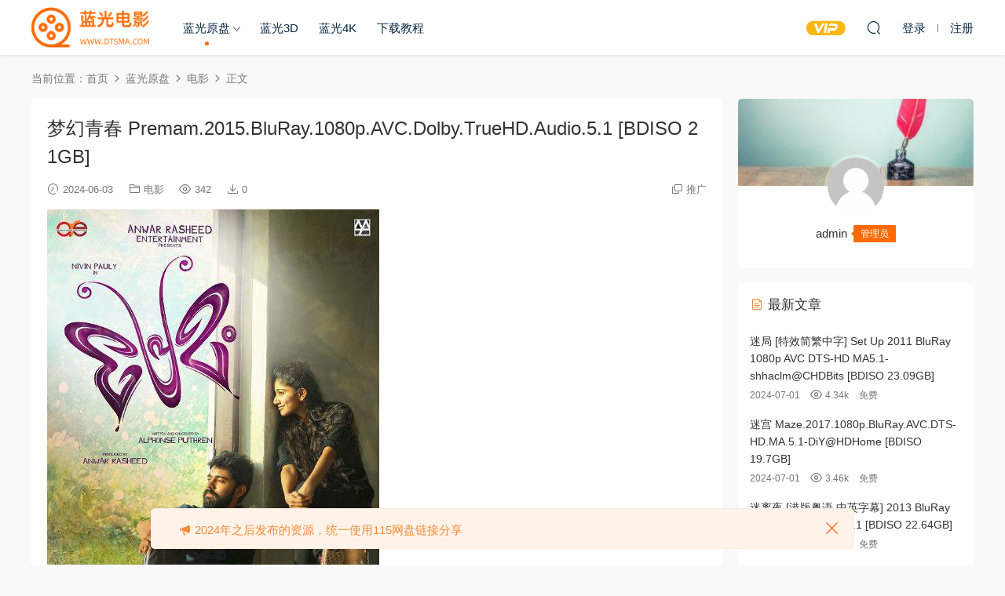

--- FILE ---
content_type: text/html; charset=UTF-8
request_url: https://www.dtsma.com/12200.html
body_size: 11425
content:
<!DOCTYPE HTML>
<html lang="zh-Hans">
<head>
  <meta charset="UTF-8">
  <meta http-equiv="X-UA-Compatible" content="IE=edge,chrome=1">
  <meta name="viewport" content="width=device-width,minimum-scale=1.0,maximum-scale=1.0,user-scalable=no"/>
  <meta name="apple-mobile-web-app-title" content="蓝光电影网">
  <meta http-equiv="Cache-Control" content="no-siteapp">
    <title>梦幻青春 Premam.2015.BluRay.1080p.AVC.Dolby.TrueHD.Audio.5.1 [BDISO 21GB] - 蓝光电影网</title>
  <meta name="keywords" content="2015,Premam,梦幻青春,电影">
  <meta name="description" content="◎译  名 梦幻青春 ◎片  名 Premam ◎年  代 2015 ◎产  地 印度 ◎类  别 剧情 / 喜剧 / 爱情 ◎语  言 马拉雅拉姆语 ◎上映日期 2015-05-22(印度) ◎IMDb评星  ★★★★★★★★✦☆ ◎IMDb评分  8.3/10 from 24,031 u...">
    <link rel="shortcut icon" href="https://www.dtsma.com/wp-content/uploads/2022/06/tubiao.png">
  <meta name='robots' content='max-image-preview:large' />
	<style>img:is([sizes="auto" i], [sizes^="auto," i]) { contain-intrinsic-size: 3000px 1500px }</style>
	<link rel='dns-prefetch' href='//www.dtsma.com' />
<style id='classic-theme-styles-inline-css' type='text/css'>
/*! This file is auto-generated */
.wp-block-button__link{color:#fff;background-color:#32373c;border-radius:9999px;box-shadow:none;text-decoration:none;padding:calc(.667em + 2px) calc(1.333em + 2px);font-size:1.125em}.wp-block-file__button{background:#32373c;color:#fff;text-decoration:none}
</style>
<link rel='stylesheet' id='mycred-front-css' href='https://www.dtsma.com/wp-content/plugins/mycred/assets/css/mycred-front.css?ver=2.9.5' type='text/css' media='all' />
<link rel='stylesheet' id='mycred-social-share-icons-css' href='https://www.dtsma.com/wp-content/plugins/mycred/assets/css/mycred-social-icons.css?ver=2.9.5' type='text/css' media='all' />
<link rel='stylesheet' id='mycred-social-share-style-css' href='https://www.dtsma.com/wp-content/plugins/mycred/assets/css/mycred-social-share.css?ver=2.9.5' type='text/css' media='all' />
<link rel='stylesheet' id='modown-font-css' href='https://www.dtsma.com/wp-content/themes/modown/static/css/fonts.css?ver=9.3' type='text/css' media='screen' />
<link rel='stylesheet' id='modown-base-css' href='https://www.dtsma.com/wp-content/themes/modown/static/css/base.css?ver=9.3' type='text/css' media='screen' />
<script type="text/javascript" src="https://www.dtsma.com/wp-includes/js/jquery/jquery.min.js?ver=3.7.1" id="jquery-core-js"></script>
<script type="text/javascript" src="https://www.dtsma.com/wp-includes/js/jquery/jquery-migrate.min.js?ver=3.4.1" id="jquery-migrate-js"></script>
<script type="text/javascript" src="https://www.dtsma.com/wp-content/plugins/mycred/addons/badges/assets/js/front.js?ver=1.3" id="mycred-badge-front-js"></script>
<link rel="https://api.w.org/" href="https://www.dtsma.com/wp-json/" /><link rel="alternate" title="JSON" type="application/json" href="https://www.dtsma.com/wp-json/wp/v2/posts/12200" /><style id="erphpdown-custom"></style>
<link rel="icon" href="https://www.dtsma.com/wp-content/uploads/2022/06/cropped-tubiao-32x32.png" sizes="32x32" />
<link rel="icon" href="https://www.dtsma.com/wp-content/uploads/2022/06/cropped-tubiao-192x192.png" sizes="192x192" />
<link rel="apple-touch-icon" href="https://www.dtsma.com/wp-content/uploads/2022/06/cropped-tubiao-180x180.png" />
<meta name="msapplication-TileImage" content="https://www.dtsma.com/wp-content/uploads/2022/06/cropped-tubiao-270x270.png" />
    <script>var $ = jQuery;</script>
  <style>
  :root{--theme-color: #ff6a00;--theme-color2: #ff6a00;--theme-radius: 5px;}    .grids .grid .img{height: 410px;}
    .widget-postlist .hasimg li{padding-left: calc(43.792682926829px + 10px);}
    .widget-postlist .hasimg li .img{width:43.792682926829px;}
    @media (max-width: 1230px){
      .grids .grid .img{height: 334.47368421053px;}
    }
    @media (max-width: 1024px){
      .grids .grid .img{height: 410px;}
    }
    @media (max-width: 925px){
      .grids .grid .img{height: 334.47368421053px;}
    }
    @media (max-width: 768px){
      .grids .grid .img{height: 410px;}
    }
    @media (max-width: 620px){
      .grids .grid .img{height: 334.47368421053px;}
    }
    @media (max-width: 480px){
      .grids .grid .img{height: 258.94736842105px;}
    }
        .nav-main > li, .nav-main > li > a, .nav-right a{color:#062743;}
    body.night .nav-main > li, body.night .nav-main > li > a, body.night .nav-right a{color:#999;}
    @media (max-width: 768px){
      .nav-right .nav-button a {color: #062743;}
    }
      .banner{height: 600px;}
      .container{max-width:1505px;}
        .single .main .container, .single-content > .erphpdown-box.fixed .erphpdown-con{max-width:1505px;}
            .slider-left{max-width: 1200px;}
    @media (max-width:1535px){
      .modown-ad .item:nth-child(5){display: none;}
      .slider-right2{width: 285px;}
      .slider-right2 .item2{display: none;}
      .slider-left{max-width: 895px;}
    }

        .grids .grid h3 a{height: 40px;-webkit-line-clamp:2;}
    .grids .audio .title{line-height: 25px;}
      .erphpdown-box, .erphpdown, .article-content .erphpdown-content-vip{background: transparent !important;border: 2px dashed var(--theme-color);}
    .erphpdown-box .erphpdown-title{display: inline-block;}
  .logo{width:150px;}@media (max-width: 1024px){.logo, .logo a {width: 120px;height: 60px;}}@media (max-width: 768px){}@media (max-width:480px){}.grids .grid h3 a{    word-break: break-all;}
@media (max-width: 768px){
.article-title {word-break: break-all;}
}
.article-title {word-break: break-all;}
</style></head>
<body data-rsssl=1 class="wp-singular post-template-default single single-post postid-12200 single-format-standard wp-theme-modown">
<header class="header">
  <div class="container clearfix">

    
    <div class="logo">
            <a style="background-image:url(https://www.dtsma.com/wp-content/uploads/2022/06/logo.png)" href="https://www.dtsma.com" title="蓝光电影网">蓝光电影网</a>
          </div>

    <ul class="nav-main">
      <li id="menu-item-22" class="menu-item menu-item-type-taxonomy menu-item-object-category current-post-ancestor menu-item-has-children menu-item-22"><a href="https://www.dtsma.com/bd">蓝光原盘</a>
<ul class="sub-menu">
	<li id="menu-item-19" class="menu-item menu-item-type-taxonomy menu-item-object-category current-post-ancestor current-menu-parent current-post-parent menu-item-19"><a href="https://www.dtsma.com/bd/movie">电影</a></li>
	<li id="menu-item-20" class="menu-item menu-item-type-taxonomy menu-item-object-category menu-item-20"><a href="https://www.dtsma.com/bd/juji">剧集</a></li>
	<li id="menu-item-18" class="menu-item menu-item-type-taxonomy menu-item-object-category menu-item-18"><a href="https://www.dtsma.com/bd/concert">演唱会</a></li>
	<li id="menu-item-39" class="menu-item menu-item-type-taxonomy menu-item-object-category menu-item-39"><a href="https://www.dtsma.com/bd/jilu">纪录片</a></li>
</ul>
</li>
<li id="menu-item-17" class="menu-item menu-item-type-taxonomy menu-item-object-category menu-item-17"><a href="https://www.dtsma.com/3d">蓝光3D</a></li>
<li id="menu-item-21" class="menu-item menu-item-type-taxonomy menu-item-object-category menu-item-21"><a href="https://www.dtsma.com/4k">蓝光4K</a></li>
<li id="menu-item-1467" class="menu-item menu-item-type-post_type menu-item-object-page menu-item-1467"><a href="https://www.dtsma.com/download">下载教程</a></li>
    </ul>

    
    <ul class="nav-right">
                  <li class="nav-vip">
        <a href="https://www.dtsma.com/vip"><i class="icon icon-vip-s"></i></a>
      </li>
                                    <li class="nav-search">
        <a href="javascript:;" class="search-loader" title="搜索"><i class="icon icon-search"></i></a>
      </li>
                    <li class="nav-login no"><a href="https://www.dtsma.com/login?redirect_to=https://www.dtsma.com/12200.html" class="signin-loader" rel="nofollow"><i class="icon icon-user"></i><span>登录</span></a><b class="nav-line"></b><a href="https://www.dtsma.com/login?action=register&redirect_to=https://www.dtsma.com/12200.html" class="signup-loader" rel="nofollow"><span>注册</span></a></li>
                    <li class="nav-button"><a href="javascript:;" class="nav-loader"><i class="icon icon-menu"></i></a></li>
          </ul>

  </div>
</header>


<div class="search-wrap">
  <div class="container search-wrap-container">
    <form action="https://www.dtsma.com/" class="search-form" method="get">
            <input autocomplete="off" class="search-input" name="s" placeholder="输入关键字回车" type="text">
      <button class="search-btn" type="submit"><i class="icon icon-search"></i>搜索</button>
      <i class="icon icon-close"></i>
      <input type="hidden" name="cat" class="search-cat-val">
          </form>
  </div>
</div><div class="main">
		<div class="container clearfix">
				<div class="breadcrumbs">当前位置：<span><a href="https://www.dtsma.com/" itemprop="url"><span itemprop="title">首页</span></a></span> <span class="sep"><i class="dripicons dripicons-chevron-right"></i></span> <span><a href="https://www.dtsma.com/bd" itemprop="url"><span itemprop="title">蓝光原盘</span></a></span> <span class="sep"><i class="dripicons dripicons-chevron-right"></i></span> <span><a href="https://www.dtsma.com/bd/movie" itemprop="url"><span itemprop="title">电影</span></a></span> <span class="sep"><i class="dripicons dripicons-chevron-right"></i></span> <span class="current">正文</span></div>						<div class="content-wrap">
	    	<div class="content">
	    			    			    			    			    		<article class="single-content">
		    		<div class="article-header">	<h1 class="article-title">梦幻青春 Premam.2015.BluRay.1080p.AVC.Dolby.TrueHD.Audio.5.1 [BDISO 21GB]</h1>
	<div class="article-meta">
				<span class="item"><i class="icon icon-time"></i> 2024-06-03</span>		<span class="item item-cats"><i class="icon icon-cat"></i> <a href="https://www.dtsma.com/bd/movie">电影</a></span>		<span class="item"><i class="icon icon-eye"></i> 342</span>		<span class="item"><i class="icon icon-download"></i> 0</span>				<span class="item right"><i class="icon icon-copy"></i> <a href="javascript:;" class="article-aff" >推广</a></span>	</div>
</div>		    		<div class="article-content clearfix">
		    					    					    					    					    						    						    						    						    			<p><img fetchpriority="high" decoding="async" src="https://www.dtsma.com/wp-content/uploads/2024/06/pre.jpg" alt="" width="423" height="563" class="alignnone size-full wp-image-12202" /></p>
<p>◎译　　名　<a href="https://www.dtsma.com/tag/5246" title="【查看含有[梦幻青春]标签的文章】" target="_blank">梦幻青春</a><br />
◎片　　名　<a href="https://www.dtsma.com/tag/5247" title="【查看含有[Premam]标签的文章】" target="_blank">Premam</a><br />
◎年　　代　<a href="https://www.dtsma.com/tag/264" title="【查看含有[2015]标签的文章】" target="_blank">2015</a><br />
◎产　　地　印度<br />
◎类　　别　剧情 / 喜剧 / 爱情<br />
◎语　　言　马拉雅拉姆语<br />
◎上映日期　2015-05-22(印度)<br />
◎IMDb评星  ★★★★★★★★✦☆<br />
◎IMDb评分  8.3/10 from 24,031 users<br />
◎IMDb链接  https://www.imdb.com/title/tt4679210/<br />
◎豆瓣链接　https://movie.douban.com/subject/26580197/<br />
◎片　　长　156分钟<br />
◎演　　员　尼文·保利 / Nivin Pauly | 饰 George David<br />
　　　　　　赛·帕拉维 / Sai Pallavi<br />
　　　　　　阿努帕玛·帕拉米斯兰 / Anupama Parameswaran<br />
　　　　　　迪内希·奈尔 / Dinesh Nair<br />
　　　　　　苏宾·沙希尔 / Soubin Shahir | 饰 Sivan</p>
<p>◎简　　介　</p>
<p>　　Premam is all about romance(传奇) and fun, though there is more to it. The life of a person going through various phases(相) is the premise(前提) of the story. Infatuation(迷恋), romance, first love, pain of separation all those emotions(情感) that we all come across in our lives are discussed in an interesting way.<br />
　　Premam is a movie filled with romance, comedy and action. The movie features(特色) the ups and downs of the love life of a typical(典型的) Aluva boy in a very fun and emotional(情绪的) way. Unlike, most movies, this bilingual(双语的) romantic-comedy exhibits(展览品) elements(基础) of both, Western and Indian cinema.<br />
　　- Written by Amarnath Shenoy<br />
　　Story of George in his three tests of love starting from schooldays and up to his youth period. He encounters(遭遇) three charming(迷人的) women once in schooldays and another in college days and yet again in his late twenties. He is heartbroken(悲伤的) for first two love affairs and accidentally(意外地) falls for final love of his life.<br />
　　George David (Nivin pauly) is predegree student. He is in love with girl named Mary (Anupama parameswaran) George is aided(辅助的) in his love by his friends Koya (Krishna Shankar) and Shambu (Shabareesh Varma). He follows Mary and her younger sister Celine (Eva Prakash) everyday but fails to propose(建议) to Mary. Finally, he decides to propose to her one day, but he then realizes that Mary is already in love with another guy, who is also named George. George is then left heartbroken(悲伤的). Years later, George and his friends joins college. While ragging newcomers, George meets Malar (Sai Pallavi), a new teacher in their college who is a Tamilian. He instantly falls in love with her despite(尽管) the teacher-student moral issue. After a rough start, George through his friends, befriends(帮助) Malar. This relationship paves(铺设) an open road to George&#8217;s infatuation(迷恋) and love. Malar(颧骨) and George begins a casual(随便的) relationship. One day, Malar goes to visit her home with her cousin. Later George hears the news that Malar and her cousin met with an accident and in the shock lost her immediate memory. He goes to visit her at her home but is left heartbroken when she doesn&#8217;t recognize him. Eventually(最后的), Malar marries her cousin. A few years later, an adult George now runs a cafe with his old friend Jojo (Wilson Joseph). One day, a girl (Madonna Sebastian) comes to their shop for buying a birthday cake. She later reveals(揭露) to George that she is Celine, Mary&#8217;s sister. A despondent(沮丧的) George feels hope and confused(混乱) with the friendliness(友谊) between them as a spark(火花) and decides to propose her. But he is once again left heartbroken when she reveals that she is engaged(吸引) to a guy named Roney (Alphonse Putharen). Later it is known their engagement(婚约) is cancelled(取消的), because Roney insults(侮辱) Celine after substance(物质) abuse(滥用). George and his friends go to Roney&#8217;s place and beat him up for affronting(冒犯) Celine. In the end George marries Celine and comes to know that Mary is also married. Later, they are visited by Malar and her husband and it is revealed that Malar has regained(恢复) her memory which was unknown to George all those times after the incident, meanwhile Malar&#8217;s husband is unaware(不知道的) of their affair.<br />
　　George, a teenager, loves the idea of being in love. This dream seems to be within reach during his school days, then, for a second time during his college days and yet it fails to materialize(具体化). This slow metamorphosis(变形) of his love, his attempt to woo his lover(s), the abrupt(生硬的) failures and finally settling down for life is how Premam transcends(胜过) to the viewers.<br />
　　- Written by PipingHotViews<br />
　　Three stages in George&#8217;s life, and three girls he encounters(遭遇) in each stage.<br />
　　- Written by dash</p>
			    						    						    					    		<style>.erphpdown-box, .erphpdown-box + .article-custom-metas{display:block;}</style><div class="erphpdown-box"><span class="erphpdown-title">资源下载</span><div class="erphpdown-con clearfix"><div class="erphpdown-price">下载价格<span>免费</span></div><div class="erphpdown-cart"><a href="javascript:;" class="down signin-loader">立即购买</a></div></div><div class="tips2"><p>
    如果使用BT软件下载无速度请参考：<a href="https://www.dtsma.com/download" target="_blank" rel="noopener">https://www.dtsma.com/download</a><br/>
</p></div></div>			    					    				    					            </div>
		    			<div class="article-act">
						<a href="javascript:;" class="article-collect signin-loader" title="收藏"><i class="icon icon-star"></i> <span>0</span></a>
							<a href="javascript:;" class="article-zan" data-id="12200"><i class="icon icon-zan"></i> <span>0</span></a>
		</div>
		            <div class="article-tags"><a href="https://www.dtsma.com/tag/264" rel="tag">2015</a><a href="https://www.dtsma.com/tag/5247" rel="tag">Premam</a><a href="https://www.dtsma.com/tag/5246" rel="tag">梦幻青春</a></div>					<div class="article-shares"><a href="javascript:;" data-url="https://www.dtsma.com/12200.html" class="share-weixin"><i class="icon icon-weixin"></i></a><a data-share="qzone" class="share-qzone" data-url="https://www.dtsma.com/12200.html"><i class="icon icon-qzone"></i></a><a data-share="weibo" class="share-tsina" data-url="https://www.dtsma.com/12200.html"><i class="icon icon-weibo"></i></a><a data-share="qq" class="share-sqq" data-url="https://www.dtsma.com/12200.html"><i class="icon icon-qq"></i></a><a data-share="douban" class="share-douban" data-url="https://www.dtsma.com/12200.html"><i class="icon icon-douban"></i></a></div>	            </article>
	            	            	            <nav class="article-nav">
	                <span class="article-nav-prev">上一篇<br><a href="https://www.dtsma.com/12196.html" rel="prev">梦 Dreams.1990.Criterion.Collection.BluRay.1080P.AVC.DTS-HD.MA.2 0 [BDISO 44.8GB]</a></span>
	                <span class="article-nav-next">下一篇<br><a href="https://www.dtsma.com/12204.html" rel="next">蜘蛛夫人：超感觉醒 [DIY简繁双语字幕] Madame.Web.2024.UHD.BluRay.2160p.HEVC.Atmos.TrueHD7.1 [BDMV 56.6GB]</a></span>
	            </nav>
	            	            	            <div class="single-related"><h3 class="related-title"><i class="icon icon-related"></i> 猜你喜欢</h3><div class="grids relateds clearfix"><div class="post grid"  data-id="12258">
    <div class="img">
        <a href="https://www.dtsma.com/12258.html" title="迷局 [特效简繁中字] Set Up 2011 BluRay 1080p AVC DTS-HD MA5.1-shhaclm@CHDBits [BDISO 23.09GB]" target="_blank" rel="bookmark">
        <img  src="https://www.dtsma.com/wp-content/themes/modown/timthumb.php?src=https://www.dtsma.com/wp-content/uploads/2024/07/set.jpg&w=285&h=410&zc=1&q=95&a=c" class="thumb" alt="迷局 [特效简繁中字] Set Up 2011 BluRay 1080p AVC DTS-HD MA5.1-shhaclm@CHDBits [BDISO 23.09GB]">
                </a>
            </div>
    <div class="con">
        <div class="cat"><a href="https://www.dtsma.com/bd/movie">电影</a></div>
        
        <h3 itemprop="name headline"><a itemprop="url" rel="bookmark" href="https://www.dtsma.com/12258.html" title="迷局 [特效简繁中字] Set Up 2011 BluRay 1080p AVC DTS-HD MA5.1-shhaclm@CHDBits [BDISO 23.09GB]" target="_blank">迷局 [特效简繁中字] Set Up 2011 BluRay 1080p AVC DTS-HD MA5.1-shhaclm@CHDBits [BDISO 23.09GB]</a></h3>

                <div class="excerpt">

◎译　　名　迷局 / 义胆狙击(港)
◎片　　名　Setup
◎年　　代　2011
◎产　...</div>
        <div class="grid-meta">
            <span class="time"><i class="icon icon-time"></i> 2024-07-01</span><span class="views"><i class="icon icon-eye"></i> 4.34k</span><span class="comments"><i class="icon icon-comment"></i> 0</span><span class="downs"><i class="icon icon-download"></i> 157</span><span class="price"><span class="fee free-tag">免费</span></span>        </div>

            </div>

    <span class="vip-tag free-tag"><i>免费</i></span>    </div><div class="post grid"  data-id="12255">
    <div class="img">
        <a href="https://www.dtsma.com/12255.html" title="迷宫 Maze.2017.1080p.BluRay.AVC.DTS-HD.MA.5.1-DiY@HDHome [BDISO 19.7GB]" target="_blank" rel="bookmark">
        <img  src="https://www.dtsma.com/wp-content/themes/modown/timthumb.php?src=https://www.dtsma.com/wp-content/uploads/2024/07/maz.jpg&w=285&h=410&zc=1&q=95&a=c" class="thumb" alt="迷宫 Maze.2017.1080p.BluRay.AVC.DTS-HD.MA.5.1-DiY@HDHome [BDISO 19.7GB]">
                </a>
            </div>
    <div class="con">
        <div class="cat"><a href="https://www.dtsma.com/bd/movie">电影</a></div>
        
        <h3 itemprop="name headline"><a itemprop="url" rel="bookmark" href="https://www.dtsma.com/12255.html" title="迷宫 Maze.2017.1080p.BluRay.AVC.DTS-HD.MA.5.1-DiY@HDHome [BDISO 19.7GB]" target="_blank">迷宫 Maze.2017.1080p.BluRay.AVC.DTS-HD.MA.5.1-DiY@HDHome [BDISO 19.7GB]</a></h3>

                <div class="excerpt">

◎译　　名　Colour of the Game / Color of the Game
◎片　　名　黑白迷宫
◎...</div>
        <div class="grid-meta">
            <span class="time"><i class="icon icon-time"></i> 2024-07-01</span><span class="views"><i class="icon icon-eye"></i> 3.46k</span><span class="comments"><i class="icon icon-comment"></i> 0</span><span class="downs"><i class="icon icon-download"></i> 112</span><span class="price"><span class="fee free-tag">免费</span></span>        </div>

            </div>

    <span class="vip-tag free-tag"><i>免费</i></span>    </div><div class="post grid"  data-id="12252">
    <div class="img">
        <a href="https://www.dtsma.com/12252.html" title="迷离夜 [港版粤语 中英字幕] 2013 BluRay 1080p AVC TrueHD5.1 [BDISO 22.64GB]" target="_blank" rel="bookmark">
        <img  src="https://www.dtsma.com/wp-content/themes/modown/timthumb.php?src=https://www.dtsma.com/wp-content/uploads/2024/07/mi.jpg&w=285&h=410&zc=1&q=95&a=c" class="thumb" alt="迷离夜 [港版粤语 中英字幕] 2013 BluRay 1080p AVC TrueHD5.1 [BDISO 22.64GB]">
                </a>
            </div>
    <div class="con">
        <div class="cat"><a href="https://www.dtsma.com/bd/movie">电影</a></div>
        
        <h3 itemprop="name headline"><a itemprop="url" rel="bookmark" href="https://www.dtsma.com/12252.html" title="迷离夜 [港版粤语 中英字幕] 2013 BluRay 1080p AVC TrueHD5.1 [BDISO 22.64GB]" target="_blank">迷离夜 [港版粤语 中英字幕] 2013 BluRay 1080p AVC TrueHD5.1 [BDISO 22.64GB]</a></h3>

                <div class="excerpt">

◎译　　名　李碧华鬼魅系列：迷离夜 / 迷离夜 / 鬼夜之迷离夜 / Blurred Night...</div>
        <div class="grid-meta">
            <span class="time"><i class="icon icon-time"></i> 2024-07-01</span><span class="views"><i class="icon icon-eye"></i> 2.04k</span><span class="comments"><i class="icon icon-comment"></i> 0</span><span class="downs"><i class="icon icon-download"></i> 36</span><span class="price"><span class="fee free-tag">免费</span></span>        </div>

            </div>

    <span class="vip-tag free-tag"><i>免费</i></span>    </div><div class="post grid"  data-id="12249">
    <div class="img">
        <a href="https://www.dtsma.com/12249.html" title="妙妙探 The.Great.Mouse.Detective.1986.BluRay.1080p.AVC.DTS-HD.MA.5.1-HDHome [BDISO 20.67GB]" target="_blank" rel="bookmark">
        <img  src="https://www.dtsma.com/wp-content/themes/modown/timthumb.php?src=https://www.dtsma.com/wp-content/uploads/2024/06/gre.jpg&w=285&h=410&zc=1&q=95&a=c" class="thumb" alt="妙妙探 The.Great.Mouse.Detective.1986.BluRay.1080p.AVC.DTS-HD.MA.5.1-HDHome [BDISO 20.67GB]">
                </a>
            </div>
    <div class="con">
        <div class="cat"><a href="https://www.dtsma.com/bd/movie">电影</a></div>
        
        <h3 itemprop="name headline"><a itemprop="url" rel="bookmark" href="https://www.dtsma.com/12249.html" title="妙妙探 The.Great.Mouse.Detective.1986.BluRay.1080p.AVC.DTS-HD.MA.5.1-HDHome [BDISO 20.67GB]" target="_blank">妙妙探 The.Great.Mouse.Detective.1986.BluRay.1080p.AVC.DTS-HD.MA.5.1-HDHome [BDISO 20.67GB]</a></h3>

                <div class="excerpt">

◎译　　名　妙妙探
◎片　　名　The Great Mouse Detective
◎年　　代　1986...</div>
        <div class="grid-meta">
            <span class="time"><i class="icon icon-time"></i> 2024-07-01</span><span class="views"><i class="icon icon-eye"></i> 1.64k</span><span class="comments"><i class="icon icon-comment"></i> 0</span><span class="downs"><i class="icon icon-download"></i> 28</span><span class="price"><span class="fee free-tag">免费</span></span>        </div>

            </div>

    <span class="vip-tag free-tag"><i>免费</i></span>    </div><div class="post grid"  data-id="12246">
    <div class="img">
        <a href="https://www.dtsma.com/12246.html" title="谜一样的双眼 [DIY简繁中字] El secreto de sus ojos 2009 1080p Blu-ray AVC DTS-HDMA 5.1-Softfeng@CHDBits [BDISO 35.34GB]" target="_blank" rel="bookmark">
        <img  src="https://www.dtsma.com/wp-content/themes/modown/timthumb.php?src=https://www.dtsma.com/wp-content/uploads/2024/06/els.jpg&w=285&h=410&zc=1&q=95&a=c" class="thumb" alt="谜一样的双眼 [DIY简繁中字] El secreto de sus ojos 2009 1080p Blu-ray AVC DTS-HDMA 5.1-Softfeng@CHDBits [BDISO 35.34GB]">
                </a>
            </div>
    <div class="con">
        <div class="cat"><a href="https://www.dtsma.com/bd/movie">电影</a></div>
        
        <h3 itemprop="name headline"><a itemprop="url" rel="bookmark" href="https://www.dtsma.com/12246.html" title="谜一样的双眼 [DIY简繁中字] El secreto de sus ojos 2009 1080p Blu-ray AVC DTS-HDMA 5.1-Softfeng@CHDBits [BDISO 35.34GB]" target="_blank">谜一样的双眼 [DIY简繁中字] El secreto de sus ojos 2009 1080p Blu-ray AVC DTS-HDMA 5.1-Softfeng@CHDBits [BDISO 35.34GB]</a></h3>

                <div class="excerpt">

◎译　　名　谜一样的双眼 / 谜情追凶(港) / 他们眼中的秘密 / 谜样的双眼 / Th...</div>
        <div class="grid-meta">
            <span class="time"><i class="icon icon-time"></i> 2024-06-30</span><span class="views"><i class="icon icon-eye"></i> 1.28k</span><span class="comments"><i class="icon icon-comment"></i> 0</span><span class="downs"><i class="icon icon-download"></i> 34</span><span class="price"><span class="fee free-tag">免费</span></span>        </div>

            </div>

    <span class="vip-tag free-tag"><i>免费</i></span>    </div><div class="post grid"  data-id="12243">
    <div class="img">
        <a href="https://www.dtsma.com/12243.html" title="秘密特工 The Man from U.N.C.L.E 2015 [BDISO 36.54GB]" target="_blank" rel="bookmark">
        <img  src="https://www.dtsma.com/wp-content/themes/modown/timthumb.php?src=https://www.dtsma.com/wp-content/uploads/2024/06/th.jpg&w=285&h=410&zc=1&q=95&a=c" class="thumb" alt="秘密特工 The Man from U.N.C.L.E 2015 [BDISO 36.54GB]">
                </a>
            </div>
    <div class="con">
        <div class="cat"><a href="https://www.dtsma.com/bd/movie">电影</a></div>
        
        <h3 itemprop="name headline"><a itemprop="url" rel="bookmark" href="https://www.dtsma.com/12243.html" title="秘密特工 The Man from U.N.C.L.E 2015 [BDISO 36.54GB]" target="_blank">秘密特工 The Man from U.N.C.L.E 2015 [BDISO 36.54GB]</a></h3>

                <div class="excerpt">

◎译　　名　秘密特工 / 特务型战(港) / 绅士密令(台) / 神秘特工 / 来自大叔局...</div>
        <div class="grid-meta">
            <span class="time"><i class="icon icon-time"></i> 2024-06-30</span><span class="views"><i class="icon icon-eye"></i> 2k</span><span class="comments"><i class="icon icon-comment"></i> 0</span><span class="downs"><i class="icon icon-download"></i> 55</span><span class="price"><span class="fee free-tag">免费</span></span>        </div>

            </div>

    <span class="vip-tag free-tag"><i>免费</i></span>    </div></div><script>var relateImgWidth = jQuery(".single-related .grids .grid .img").width();jQuery(".single-related .grids .grid .img").height(relateImgWidth*1.4386);</script></div>	            <div class="single-comment">
	<h3 class="comments-title" id="comments">
		<i class="icon icon-comments"></i> 评论<small>0</small>
	</h3>
	<div id="respond" class="comments-respond no_webshot">
				<div class="comment-signarea">请先 <a href="javascript:;" class="signin-loader">登录</a></div>
			</div>
	</div>



	            	    	</div>
	    </div>
		<aside class="sidebar">
	<div class="theiaStickySidebar">
	
	<div class="widget widget_author nopadding">			<div class="author-cover">
				<img src="https://www.dtsma.com/wp-content/themes/modown/static/img/author-cover.jpg">
			</div>
			<div class="author-avatar"> 
				<a target="_blank" href="https://www.dtsma.com/author/admin"  class="avatar-link"><img src="https://www.dtsma.com/wp-content/themes/modown/static/img/avatar.png" class="avatar avatar-96 photo" width="96" height="96" />									</a>
			</div>
			<div class="author-info">
				<p><span class="author-name">admin</span><span class="author-group">管理员</span></p>
				<p class="author-description"></p>
			</div>
</div><div class="widget widget-postlist"><h3><i class="icon icon-posts"></i> 最新文章</h3><ul class="clearfix">        <li>
          		            <h4><a href="https://www.dtsma.com/12258.html" target="_blank" title="迷局 [特效简繁中字] Set Up 2011 BluRay 1080p AVC DTS-HD MA5.1-shhaclm@CHDBits [BDISO 23.09GB]">迷局 [特效简繁中字] Set Up 2011 BluRay 1080p AVC DTS-HD MA5.1-shhaclm@CHDBits [BDISO 23.09GB]</a></h4>
          <p class="meta">
          	<span class="time">2024-07-01</span>          	<span class="views"><i class="icon icon-eye"></i> 4.34k</span>          	<span class="price"><span class="fee">免费</span></span>          </p>
                  </li>
		        <li>
          		            <h4><a href="https://www.dtsma.com/12255.html" target="_blank" title="迷宫 Maze.2017.1080p.BluRay.AVC.DTS-HD.MA.5.1-DiY@HDHome [BDISO 19.7GB]">迷宫 Maze.2017.1080p.BluRay.AVC.DTS-HD.MA.5.1-DiY@HDHome [BDISO 19.7GB]</a></h4>
          <p class="meta">
          	<span class="time">2024-07-01</span>          	<span class="views"><i class="icon icon-eye"></i> 3.46k</span>          	<span class="price"><span class="fee">免费</span></span>          </p>
                  </li>
		        <li>
          		            <h4><a href="https://www.dtsma.com/12252.html" target="_blank" title="迷离夜 [港版粤语 中英字幕] 2013 BluRay 1080p AVC TrueHD5.1 [BDISO 22.64GB]">迷离夜 [港版粤语 中英字幕] 2013 BluRay 1080p AVC TrueHD5.1 [BDISO 22.64GB]</a></h4>
          <p class="meta">
          	<span class="time">2024-07-01</span>          	<span class="views"><i class="icon icon-eye"></i> 2.04k</span>          	<span class="price"><span class="fee">免费</span></span>          </p>
                  </li>
		        <li>
          		            <h4><a href="https://www.dtsma.com/12249.html" target="_blank" title="妙妙探 The.Great.Mouse.Detective.1986.BluRay.1080p.AVC.DTS-HD.MA.5.1-HDHome [BDISO 20.67GB]">妙妙探 The.Great.Mouse.Detective.1986.BluRay.1080p.AVC.DTS-HD.MA.5.1-HDHome [BDISO 20.67GB]</a></h4>
          <p class="meta">
          	<span class="time">2024-07-01</span>          	<span class="views"><i class="icon icon-eye"></i> 1.64k</span>          	<span class="price"><span class="fee">免费</span></span>          </p>
                  </li>
		        <li>
          		            <h4><a href="https://www.dtsma.com/12246.html" target="_blank" title="谜一样的双眼 [DIY简繁中字] El secreto de sus ojos 2009 1080p Blu-ray AVC DTS-HDMA 5.1-Softfeng@CHDBits [BDISO 35.34GB]">谜一样的双眼 [DIY简繁中字] El secreto de sus ojos 2009 1080p Blu-ray AVC DTS-HDMA 5.1-Softfeng@CHDBits [BDISO 35.34GB]</a></h4>
          <p class="meta">
          	<span class="time">2024-06-30</span>          	<span class="views"><i class="icon icon-eye"></i> 1.28k</span>          	<span class="price"><span class="fee">免费</span></span>          </p>
                  </li>
		        <li>
          		            <h4><a href="https://www.dtsma.com/12243.html" target="_blank" title="秘密特工 The Man from U.N.C.L.E 2015 [BDISO 36.54GB]">秘密特工 The Man from U.N.C.L.E 2015 [BDISO 36.54GB]</a></h4>
          <p class="meta">
          	<span class="time">2024-06-30</span>          	<span class="views"><i class="icon icon-eye"></i> 2k</span>          	<span class="price"><span class="fee">免费</span></span>          </p>
                  </li>
		        <li>
          		            <h4><a href="https://www.dtsma.com/12240.html" target="_blank" title="觅迹寻踪 Talaash.2012.BluRay.1080p.AVC.DTS-HD.MA.5.1 [BDISO 22.04GB]">觅迹寻踪 Talaash.2012.BluRay.1080p.AVC.DTS-HD.MA.5.1 [BDISO 22.04GB]</a></h4>
          <p class="meta">
          	<span class="time">2024-06-30</span>          	<span class="views"><i class="icon icon-eye"></i> 1.14k</span>          	<span class="price"><span class="fee">免费</span></span>          </p>
                  </li>
		        <li>
          		            <h4><a href="https://www.dtsma.com/12237.html" target="_blank" title="名侦探柯南21：唐红的恋歌 Detective.Conan.The.Crimson.Love.Letter.2017.1080p.Blu-ray.AVC.TrueHD.5.1 [BDISO 23.01GB]">名侦探柯南21：唐红的恋歌 Detective.Conan.The.Crimson.Love.Letter.2017.1080p.Blu-ray.AVC.TrueHD.5.1 [BDISO 23.01GB]</a></h4>
          <p class="meta">
          	<span class="time">2024-06-30</span>          	<span class="views"><i class="icon icon-eye"></i> 1.47k</span>          	<span class="price"><span class="fee">免费</span></span>          </p>
                  </li>
		        <li>
          		            <h4><a href="https://www.dtsma.com/12234.html" target="_blank" title="秘密手稿 The.Secret.Scripture.2016.1080p.GER.BluRay.AVC.DTS-HD.MA.5.1-DIY@HDHome [BDISO 42.93GB]">秘密手稿 The.Secret.Scripture.2016.1080p.GER.BluRay.AVC.DTS-HD.MA.5.1-DIY@HDHome [BDISO 42.93GB]</a></h4>
          <p class="meta">
          	<span class="time">2024-06-30</span>          	<span class="views"><i class="icon icon-eye"></i> 843</span>          	<span class="price"><span class="fee">免费</span></span>          </p>
                  </li>
		        <li>
          		            <h4><a href="https://www.dtsma.com/12231.html" target="_blank" title="民歌四十 Min.Ge.Si.Shi.2015.1080i.TWN.Blu-ray.AVC.DTS-HD.MA.5.1 [BDISO 85.27GB]">民歌四十 Min.Ge.Si.Shi.2015.1080i.TWN.Blu-ray.AVC.DTS-HD.MA.5.1 [BDISO 85.27GB]</a></h4>
          <p class="meta">
          	<span class="time">2024-06-30</span>          	<span class="views"><i class="icon icon-eye"></i> 1.21k</span>          	<span class="price"><span class="fee">免费</span></span>          </p>
                  </li>
		</ul></div><div class="widget widget-tags nopadding"><h3><i class="icon icon-tag"></i> 热门标签</h3><div class="items"><a href="https://www.dtsma.com/tag/211">1996</a><a href="https://www.dtsma.com/tag/90">1998</a><a href="https://www.dtsma.com/tag/484">1994</a><a href="https://www.dtsma.com/tag/636">Star Wars</a><a href="https://www.dtsma.com/tag/148">蝙蝠侠</a><a href="https://www.dtsma.com/tag/64">1984</a><a href="https://www.dtsma.com/tag/72">1982</a><a href="https://www.dtsma.com/tag/186">1986</a><a href="https://www.dtsma.com/tag/424">1991</a><a href="https://www.dtsma.com/tag/1064">Resident Evil</a><a href="https://www.dtsma.com/tag/569">1981</a><a href="https://www.dtsma.com/tag/672">Transformers</a><a href="https://www.dtsma.com/tag/2890">The Lord of the Rings</a><a href="https://www.dtsma.com/tag/150">Batman</a><a href="https://www.dtsma.com/tag/593">蜘蛛侠</a><a href="https://www.dtsma.com/tag/595">Spider-Man</a><a href="https://www.dtsma.com/tag/1937">Mission</a><a href="https://www.dtsma.com/tag/874">Pirates of the Caribbean</a><a href="https://www.dtsma.com/tag/1349">1990</a><a href="https://www.dtsma.com/tag/1730">1976</a><a href="https://www.dtsma.com/tag/1892">1985</a><a href="https://www.dtsma.com/tag/192">Ice Age</a><a href="https://www.dtsma.com/tag/642">X战警</a><a href="https://www.dtsma.com/tag/1322">007</a><a href="https://www.dtsma.com/tag/143">1973</a><a href="https://www.dtsma.com/tag/525">1989</a><a href="https://www.dtsma.com/tag/644">X-Men</a><a href="https://www.dtsma.com/tag/848">The Hobbit</a><a href="https://www.dtsma.com/tag/1183">The Mummy</a><a href="https://www.dtsma.com/tag/5233">2024</a><a href="https://www.dtsma.com/tag/105">1971</a><a href="https://www.dtsma.com/tag/1938">Impossible</a><a href="https://www.dtsma.com/tag/178">Teenage Mutant Ninja Turtles</a><a href="https://www.dtsma.com/tag/238">超人</a><a href="https://www.dtsma.com/tag/640">Thor</a><a href="https://www.dtsma.com/tag/718">1983</a><a href="https://www.dtsma.com/tag/771">Avengers</a><a href="https://www.dtsma.com/tag/966">Captain America</a><a href="https://www.dtsma.com/tag/168">1962</a><a href="https://www.dtsma.com/tag/402">1979</a><a href="https://www.dtsma.com/tag/828">Underworld</a><a href="https://www.dtsma.com/tag/866">xXx</a><a href="https://www.dtsma.com/tag/1185">Star Trek</a><a href="https://www.dtsma.com/tag/1219">星球大战外传</a><a href="https://www.dtsma.com/tag/1222">A Star Wars Story</a><a href="https://www.dtsma.com/tag/1283">终结者</a><a href="https://www.dtsma.com/tag/1312">Jurassic World</a><a href="https://www.dtsma.com/tag/1629">1974</a><a href="https://www.dtsma.com/tag/1778">1975</a><a href="https://www.dtsma.com/tag/1831">Sherlock Holmes</a></div></div><div class="widget widget-commentlist"><h3><i class="icon icon-comments"></i> 网友评论</h3><div></div></div>	</div>	    
</aside>	</div>
</div>
<footer class="footer">
	<div class="container">
	    		<div class="footer-widgets">
	    	<div class="footer-widget widget_block"><div class="wp-block-group"><div class="wp-block-group__inner-container is-layout-flow wp-block-group-is-layout-flow"><h2 class="wp-block-heading">归档</h2><ul class="wp-block-archives-list wp-block-archives">	<li><a href='https://www.dtsma.com/date/2024/07'>2024 年 7 月</a></li>
	<li><a href='https://www.dtsma.com/date/2024/06'>2024 年 6 月</a></li>
	<li><a href='https://www.dtsma.com/date/2024/05'>2024 年 5 月</a></li>
	<li><a href='https://www.dtsma.com/date/2023/04'>2023 年 4 月</a></li>
	<li><a href='https://www.dtsma.com/date/2023/03'>2023 年 3 月</a></li>
	<li><a href='https://www.dtsma.com/date/2022/12'>2022 年 12 月</a></li>
	<li><a href='https://www.dtsma.com/date/2022/11'>2022 年 11 月</a></li>
	<li><a href='https://www.dtsma.com/date/2022/10'>2022 年 10 月</a></li>
	<li><a href='https://www.dtsma.com/date/2022/09'>2022 年 9 月</a></li>
	<li><a href='https://www.dtsma.com/date/2022/08'>2022 年 8 月</a></li>
	<li><a href='https://www.dtsma.com/date/2022/07'>2022 年 7 月</a></li>
	<li><a href='https://www.dtsma.com/date/2022/06'>2022 年 6 月</a></li>
</ul></div></div></div><div class="footer-widget widget_block"><div class="wp-block-group"><div class="wp-block-group__inner-container is-layout-flow wp-block-group-is-layout-flow"><h2 class="wp-block-heading">分类</h2><ul class="wp-block-categories-list wp-block-categories">	<li class="cat-item cat-item-3"><a href="https://www.dtsma.com/bd/movie">电影</a>
</li>
	<li class="cat-item cat-item-1"><a href="https://www.dtsma.com/bd">蓝光原盘</a>
</li>
	<li class="cat-item cat-item-4"><a href="https://www.dtsma.com/bd/juji">剧集</a>
</li>
	<li class="cat-item cat-item-5"><a href="https://www.dtsma.com/bd/concert">演唱会</a>
</li>
	<li class="cat-item cat-item-6"><a href="https://www.dtsma.com/3d">蓝光3D</a>
</li>
	<li class="cat-item cat-item-7"><a href="https://www.dtsma.com/4k">蓝光4K</a>
</li>
	<li class="cat-item cat-item-40"><a href="https://www.dtsma.com/bd/jilu">纪录片</a>
</li>
</ul></div></div></div>	    </div>
	    	    	    <div class="copyright"><p style="text-align: center;">©2022 <a href="https://www.dtsma.com/" target="_blank" rel="noopener">蓝光电影网</a> 本站资源来源于网络用户网盘投稿，本站服务器不储存任何演唱会资源，版权归原作者所有，若侵犯了您的合法权益，请联系我们删除！</p>
<p style="text-align: center;">本站联系邮箱：<a href="/cdn-cgi/l/email-protection" class="__cf_email__" data-cfemail="a0c3cfcec3c5d2d4e0ccc7d9c3c88ec3cfcd">[email&#160;protected]</a></p>
</div>
	</div>
</footer>




<div class="sitetips sitetips-default">
	<i class="icon icon-horn"></i> 2024年之后发布的资源，统一使用115网盘链接分享<a href="javascript:;" class="close"><i class="icon icon-close"></i></a>
</div>


<div class="sign">			
	<div class="sign-mask"></div>			
	<div class="sign-box">	
				
		<div class="sign-tips"></div>			
		<form id="sign-in">  
		    <div class="form-item" style="text-align:center"><a href="https://www.dtsma.com"><img class="logo-login" src="https://www.dtsma.com/wp-content/uploads/2022/06/tubiao.png" alt="蓝光电影网"></a></div>
			<div class="form-item"><input type="text" name="user_login" class="form-control" id="user_login" placeholder="用户名/邮箱"><i class="icon icon-user"></i></div>			
			<div class="form-item"><input type="password" name="password" class="form-control" id="user_pass" placeholder="密码"><i class="icon icon-lock"></i></div>		
				
			<div class="sign-submit">			
				<input type="button" class="btn signinsubmit-loader" name="submit" value="登录">  			
				<input type="hidden" name="action" value="signin">			
			</div>			
			<div class="sign-trans">没有账号？<a href="javascript:;" class="erphp-reg-must">注册</a>&nbsp;&nbsp;<a href="https://www.dtsma.com/login?action=password&redirect_to=https://www.dtsma.com/12200.html" rel="nofollow" target="_blank">忘记密码？</a></div>		
							
		</form>	
				
		<form id="sign-up" style="display: none;"> 	
		    <div class="form-item" style="text-align:center"><a href="https://www.dtsma.com"><img class="logo-login" src="https://www.dtsma.com/wp-content/uploads/2022/06/tubiao.png" alt="蓝光电影网"></a></div>			
		    	
			<div class="form-item"><input type="text" name="name" class="form-control" id="user_register" placeholder="用户名"><i class="icon icon-user"></i></div>			
			<div class="form-item"><input type="email" name="email" class="form-control" id="user_email" placeholder="邮箱"><i class="icon icon-mail"></i></div>		
			<div class="form-item"><input type="password" name="password2" class="form-control" id="user_pass2" placeholder="密码"><i class="icon icon-lock"></i></div>
				
			<div class="sign-submit">			
				<input type="button" class="btn signupsubmit-loader" name="submit" value="注册">  			
				<input type="hidden" name="action" value="signup">  	
							
			</div>			
			<div class="sign-trans">已有账号？ <a href="javascript:;" class="modown-login-must">登录</a></div>	
				
										
		</form>	
			
					
	</div>			
</div>
<script data-cfasync="false" src="/cdn-cgi/scripts/5c5dd728/cloudflare-static/email-decode.min.js"></script><script>
	window._MBT = {uri: 'https://www.dtsma.com/wp-content/themes/modown', child: 'https://www.dtsma.com/wp-content/themes/modown', urc: '1', uru: '1', url:'https://www.dtsma.com', urg: '1', usr: 'https://www.dtsma.com/user', roll: [], admin_ajax: 'https://www.dtsma.com/wp-admin/admin-ajax.php', erphpdown: 'https://www.dtsma.com/wp-content/plugins/erphpdown/', image: '1.4386', hanimated: '0', fancybox: '1', anchor: '0', loading: 'https://www.yuehaishibei.com/wp-content/themes/ripro-v2/assets/img/thumb-ing.gif', nav: '0', iframe: '0', video_full: '0',tuan: '0',down_fixed: '0'};</script>
<script type="speculationrules">
{"prefetch":[{"source":"document","where":{"and":[{"href_matches":"\/*"},{"not":{"href_matches":["\/wp-*.php","\/wp-admin\/*","\/wp-content\/uploads\/*","\/wp-content\/*","\/wp-content\/plugins\/*","\/wp-content\/themes\/modown\/*","\/*\\?(.+)"]}},{"not":{"selector_matches":"a[rel~=\"nofollow\"]"}},{"not":{"selector_matches":".no-prefetch, .no-prefetch a"}}]},"eagerness":"conservative"}]}
</script>
<script>window._ERPHPDOWN = {"uri":"https://www.dtsma.com/wp-content/plugins/erphpdown", "payment": "1", "wppay": "scan", "tuan":"", "danmu": "0", "author": "mobantu"}</script>
<script type="text/javascript" id="erphpdown-js-extra">
/* <![CDATA[ */
var _ERPHP = {"ajaxurl":"https:\/\/www.dtsma.com\/wp-admin\/admin-ajax.php"};
/* ]]> */
</script>
<script type="text/javascript" src="https://www.dtsma.com/wp-content/plugins/erphpdown/static/erphpdown.js?ver=17.13" id="erphpdown-js"></script>
<script type="text/javascript" src="https://www.dtsma.com/wp-content/themes/modown/static/js/lib.js?ver=9.3" id="modown-lib-js"></script>
<script type="text/javascript" src="https://www.dtsma.com/wp-content/themes/modown/static/js/fancybox.min.js?ver=3.3.5" id="modown-fancybox-js"></script>
<script type="text/javascript" src="https://www.dtsma.com/wp-content/themes/modown/static/js/base.js?ver=9.3" id="modown-base-js"></script>
<script>MOBANTU.init({ias: 0, lazy: 0, plazy: 1, water: 0, mbf: 0, mpf: 0, mpfp: 0});</script>
<div class="analysis"><script>
var _hmt = _hmt || [];
(function() {
  var hm = document.createElement("script");
  hm.src = "https://hm.baidu.com/hm.js?9316458c5ce856113a54628a4832dfeb";
  var s = document.getElementsByTagName("script")[0]; 
  s.parentNode.insertBefore(hm, s);
})();
</script>
</div>
<script defer src="https://static.cloudflareinsights.com/beacon.min.js/vcd15cbe7772f49c399c6a5babf22c1241717689176015" integrity="sha512-ZpsOmlRQV6y907TI0dKBHq9Md29nnaEIPlkf84rnaERnq6zvWvPUqr2ft8M1aS28oN72PdrCzSjY4U6VaAw1EQ==" data-cf-beacon='{"version":"2024.11.0","token":"94634bcec9044ad2920b0a580b90e14a","r":1,"server_timing":{"name":{"cfCacheStatus":true,"cfEdge":true,"cfExtPri":true,"cfL4":true,"cfOrigin":true,"cfSpeedBrain":true},"location_startswith":null}}' crossorigin="anonymous"></script>
</body></html>